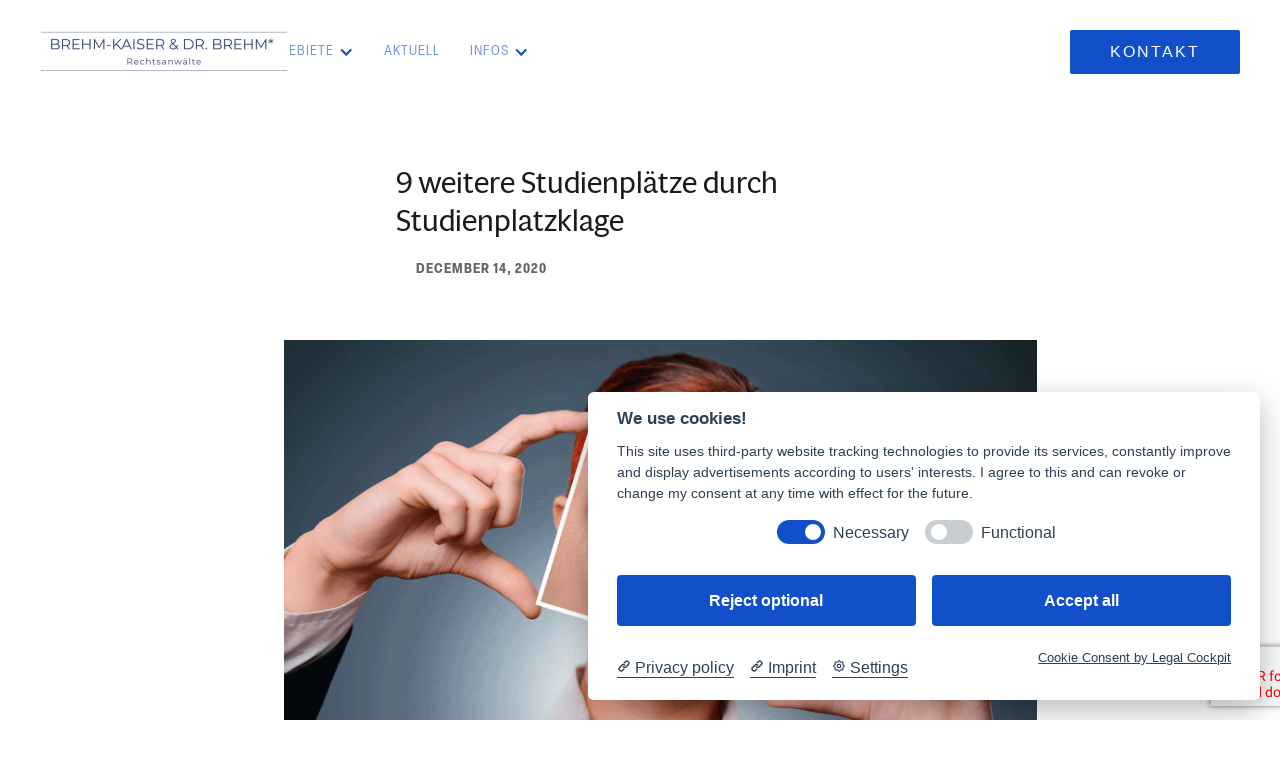

--- FILE ---
content_type: text/html
request_url: https://www.studienplatzklage-brehm.de/post/9-weitere-studienplatze-durch-studienplatzklage
body_size: 3850
content:
<!DOCTYPE html><!-- Last Published: Sun Sep 07 2025 12:38:12 GMT+0000 (Coordinated Universal Time) --><html data-wf-domain="www.studienplatzklage-brehm.de" data-wf-page="5db573455613b1bff20077e6" data-wf-site="5db573455613b1a19a0077cf" lang="de" data-wf-collection="5db573455613b10b230077cb" data-wf-item-slug="9-weitere-studienplatze-durch-studienplatzklage"><head><meta charset="utf-8"/><title>studienplatzklage-brehm</title><meta content="width=device-width, initial-scale=1" name="viewport"/><meta content="bLaFOlsEJS64dV7tRsCMgusaBSqNyFLgh_EgYZBnF3o" name="google-site-verification"/><link href="https://cdn.prod.website-files.com/5db573455613b1a19a0077cf/css/studienplatzklage-brehm.webflow.shared.4d198ef8a.css" rel="stylesheet" type="text/css"/><link href="https://fonts.googleapis.com" rel="preconnect"/><link href="https://fonts.gstatic.com" rel="preconnect" crossorigin="anonymous"/><script src="https://ajax.googleapis.com/ajax/libs/webfont/1.6.26/webfont.js" type="text/javascript"></script><script type="text/javascript">WebFont.load({  google: {    families: ["Inconsolata:400,700"]  }});</script><script src="https://use.typekit.net/guk8jxx.js" type="text/javascript"></script><script type="text/javascript">try{Typekit.load();}catch(e){}</script><script type="text/javascript">!function(o,c){var n=c.documentElement,t=" w-mod-";n.className+=t+"js",("ontouchstart"in o||o.DocumentTouch&&c instanceof DocumentTouch)&&(n.className+=t+"touch")}(window,document);</script><link href="https://cdn.prod.website-files.com/5db573455613b1a19a0077cf/5db5740383d31e96f657886a_paragraph.png" rel="shortcut icon" type="image/x-icon"/><link href="https://cdn.prod.website-files.com/5db573455613b1a19a0077cf/5db5741683d31e4e8e578881_paragraph%20(1).png" rel="apple-touch-icon"/><script async="" src="https://www.googletagmanager.com/gtag/js?id=G-J0TPGE479R"></script><script type="text/javascript">window.dataLayer = window.dataLayer || [];function gtag(){dataLayer.push(arguments);}gtag('js', new Date());gtag('config', 'G-J0TPGE479R', {'anonymize_ip': true});</script><script src="https://www.google.com/recaptcha/api.js" type="text/javascript"></script><meta name="google-site-verification" content="bLaFOlsEJS64dV7tRsCMgusaBSqNyFLgh_EgYZBnF3o"/>
<link rel="stylesheet" href="https://use.typekit.net/guk8jxx.css">
<head>
  <script src="https://www.google.com/recaptcha/enterprise.js?render=6LcKyz8rAAAAAEp7Tr9fMoOnXMsXIVM06B1A-7QL"></script>
  <!-- Your code -->
</head>
<script>
  function onClick(e) {
    e.preventDefault();
    grecaptcha.enterprise.ready(async () => {
      const token = await grecaptcha.enterprise.execute('6LcKyz8rAAAAAEp7Tr9fMoOnXMsXIVM06B1A-7QL', {action: 'LOGIN'});
    });
  }
</script></head><body><div data-collapse="medium" data-animation="default" data-duration="400" data-easing="ease" data-easing2="ease" role="banner" class="navigation w-nav"><div class="navigation-wrap"><a href="/" class="logo-link w-nav-brand"><img src="https://cdn.prod.website-files.com/5db573455613b1a19a0077cf/5e54e80a1b2d0b7206bfe6cf_Logo%20BZ%20Neu%202020_blau_web.jpg" width="250" alt="Logo " sizes="(max-width: 479px) 96vw, 250px" srcset="https://cdn.prod.website-files.com/5db573455613b1a19a0077cf/5e54e80a1b2d0b7206bfe6cf_Logo%20BZ%20Neu%202020_blau_web-p-500.jpeg 500w, https://cdn.prod.website-files.com/5db573455613b1a19a0077cf/5e54e80a1b2d0b7206bfe6cf_Logo%20BZ%20Neu%202020_blau_web-p-800.jpeg 800w, https://cdn.prod.website-files.com/5db573455613b1a19a0077cf/5e54e80a1b2d0b7206bfe6cf_Logo%20BZ%20Neu%202020_blau_web-p-1080.jpeg 1080w, https://cdn.prod.website-files.com/5db573455613b1a19a0077cf/5e54e80a1b2d0b7206bfe6cf_Logo%20BZ%20Neu%202020_blau_web-p-1600.jpeg 1600w, https://cdn.prod.website-files.com/5db573455613b1a19a0077cf/5e54e80a1b2d0b7206bfe6cf_Logo%20BZ%20Neu%202020_blau_web-p-2000.jpeg 2000w, https://cdn.prod.website-files.com/5db573455613b1a19a0077cf/5e54e80a1b2d0b7206bfe6cf_Logo%20BZ%20Neu%202020_blau_web.jpg 2165w" class="image-6"/></a><div class="menu"><nav role="navigation" class="navigation-items w-nav-menu"><a href="/" class="navigation-item w-nav-link">Home</a><div data-hover="true" data-delay="0" class="w-dropdown"><div class="dropdown-toggle w-dropdown-toggle"><div class="icon w-icon-dropdown-toggle"></div><div class="navigation-item">Kanzlei</div></div><nav class="dropdown-list w-dropdown-list"><a href="/about" class="dropdown-link hover w-dropdown-link">Kanzlei</a><a href="/team" class="dropdown-link hover w-dropdown-link">Team</a></nav></div><div data-hover="true" data-delay="0" class="w-dropdown"><div class="dropdown-toggle w-dropdown-toggle"><div class="icon w-icon-dropdown-toggle"></div><div class="navigation-item">REchtsgebiete</div></div><nav class="dropdown-list w-dropdown-list"><a href="/studienplatzklage" class="dropdown-link w-dropdown-link">Studienplatzklage</a><a href="/hochschulrecht" class="dropdown-link w-dropdown-link">Hochschulrecht</a><a href="/prufungsrecht" class="dropdown-link w-dropdown-link">Prüfungsrecht</a><a href="/rsv-recht" class="dropdown-link w-dropdown-link">RSV-Recht</a></nav></div><a href="/aktuell" class="navigation-item w-nav-link">Aktuell</a><div data-hover="true" data-delay="0" class="w-dropdown"><div class="dropdown-toggle w-dropdown-toggle"><div class="icon w-icon-dropdown-toggle"></div><div class="navigation-item">INFOS</div></div><nav class="dropdown-list w-dropdown-list"><a href="/infos" class="dropdown-link hover w-dropdown-link">Infos</a><a href="/blog" class="dropdown-link hover w-dropdown-link">BLOG</a><a href="/vergutung" class="dropdown-link hover w-dropdown-link">Vergütung</a><a href="/quereinstieg" class="dropdown-link hover w-dropdown-link">Quereinstieg</a></nav></div></nav><div class="menu-button w-nav-button"><img src="https://cdn.prod.website-files.com/5db573455613b1a19a0077cf/5db573455613b15e4800780c_menu-icon.png" width="30" alt="" class="menu-icon"/></div></div><a href="mailto:kanzlei@ra-brehm.de?subject=Anfrage%20Studienplatzklage" class="button cc-contact-us w-inline-block"><div class="text-block-11">KONTAKT</div></a></div></div><div class="section"><div class="container cc-blog-detail"><div class="blog-detail-header-wrap"><h1 class="heading-3">9 weitere Studienplätze durch Studienplatzklage </h1><div class="label cc-blog-date">December 14, 2020</div></div><div style="background-image:url(&quot;https://cdn.prod.website-files.com/5db573455613b16f490077ca/5fd74638e589fac51b11f5a0_14.12.2020_2_Blog.png&quot;)" class="detail-header-image"></div><div class="rich-text w-richtext"><p>7 weitere Studienplätze durch Studienplatzklage im Studiengang Zahnmedizin – 1. Fachsemester - im Wintersemester 2020/2021</p><p>2 weitere Studienplätze durch Studienplatzklage im Studiengang Zahnmedizin – 1. Fachsemester - im Wintersemester 2020/2021</p></div></div></div><div class="section cc-cta"><div class="container"><div class="cta-wrap"><div class="div-block-2"><div class="cta-text"><div class="paragraph-bigger cc-bigger-light">Gerne können Sie ein persönliches Gespräch mit uns vereinbaren, uns anrufen oder mit uns per eMail oder via Skype in Kontakt treten.<br/></div></div><a href="/contact" class="button w-inline-block"><div>ANFRAGE SENDEN</div></a></div></div></div></div><div class="section footer"><div class="container"><div class="columns-3 w-row"><div class="w-col w-col-3"><h6 class="header_footer">Kontakt</h6><div class="text-block-2"><strong>Kanzlei Brehm-Kaiser &amp; Dr. Brehm*</strong><br/>Rechtsanwälte &amp; Notarin<br/>(Amtssitz in Eschborn)<br/><br/>SteinmetzstraSSE 9<br/>65931 Frankfurt am Main<br/>‍<br/><a href="https://goo.gl/maps/nLNR5Qz2qHaonaZn9" target="_blank">GOOGLE MAPS</a><br/><a href="tel:+49693700000">Telefon 069 370 000 0</a>TELEFax 069 370 000 79<br/>‍<br/><a href="mailto:kanzlei@ra-brehm.de">kanzLei@ra-brehm.de<br/>www.studienplatzklage-brehm.de<br/></a></div><p class="paragraph _12">* Sozius bis Januar 2020</p></div><div class="column-12 w-col w-col-2"><h6 class="header_footer">Links</h6><a href="/" class="text-block-2 link">HOME</a><a href="/about" class="text-block-2">KANZLEI</a><a href="/team" class="text-block-2">TEAM</a><a href="/archiv" class="text-block-2">AKTUELL</a><a href="#" class="text-block-2">INFOS</a><a href="/blog" class="text-block-2">BLOG</a><a href="/studienplatzklage" class="text-block-2">Studienplatzklage</a><a href="/prufungsrecht" class="text-block-2">Prüfungsrecht</a><a href="/hochschulrecht" class="text-block-2">Hochschulrecht</a><a href="/hochschulrecht" class="text-block-2">RSV-Recht</a><a href="/contact" class="text-block-2">KONTAKT</a><a href="/datenschutz" class="text-block-2">DATENSCHUTZ</a><a href="/impressum" class="text-block-2">IMPRESSUM</a></div><div class="w-col w-col-4"><h6 class="header_footer">Externe Links</h6><a href="https://www.notarin-eschborn.de" target="_blank" class="text-block-2">NOTARIN</a><a href="https://www.brehm-kollegen.de" target="_blank" class="text-block-2">Dr. Brehm § Klingenberger § Brehm-Kaiser</a><a href="https://www.mandanten-brehm.de" target="_blank" class="text-block-2">MANDANTEN</a><h6 class="header_footer">Telefonzeiten</h6><div class="w-row"><div class="w-col w-col-4"><div class="text-block-2">Montag</div></div><div class="w-col w-col-8"><div class="text-block-2">9:00 bis 12:30 Uhr<br/>14:00 bis 17:30 Uhr</div></div></div><div class="w-row"><div class="w-col w-col-4"><div class="text-block-2">Dienstag</div></div><div class="w-col w-col-8"><div class="text-block-2">9:00  bis 12:30 Uhr<br/>14:00 bis 17:30 Uhr</div></div></div><div class="w-row"><div class="w-col w-col-4"><div class="text-block-2">Mittwoch</div></div><div class="w-col w-col-8"><div class="text-block-2">9:00  bis 12:30 Uhr<br/></div></div></div><div class="w-row"><div class="w-col w-col-4"><div class="text-block-2">Donnerstag</div></div><div class="w-col w-col-8"><div class="text-block-2">9:00 bis 12:30 Uhr<br/>14:00 bis 17:30 Uhr</div></div></div><div class="w-row"><div class="w-col w-col-4"><div class="text-block-2">Freitag</div></div><div class="w-col w-col-8"><div class="text-block-2">9:00  bis 12:30 Uhr<br/></div></div></div><p class="text-block-2 _1">Darüber hinaus bieten wir Ihnen gerne auch Besprechungstermine nach Vereinbarung an.</p></div><div class="w-col w-col-3"><h6 class="header_footer">Social Media</h6><div class="w-row"><div class="w-col w-col-2"><img src="https://cdn.prod.website-files.com/5db573455613b1a19a0077cf/5db573455613b11880007825_044-instagram.png" width="25" sizes="(max-width: 479px) 55vw, (max-width: 767px) 25px, (max-width: 991px) 3vw, 25px" srcset="https://cdn.prod.website-files.com/5db573455613b1a19a0077cf/5db573455613b11880007825_044-instagram-p-500.png 500w, https://cdn.prod.website-files.com/5db573455613b1a19a0077cf/5db573455613b11880007825_044-instagram.png 512w" alt="" class="image-4"/></div><div class="w-col w-col-10"><a href="https://www.instagram.com/kanzlei_brehm/" target="_blank" class="text-block-2">INSTAGRAM</a></div></div><div class="w-row"><div class="w-col w-col-2"><img src="https://cdn.prod.website-files.com/5db573455613b1a19a0077cf/5db573455613b14c58007819_061-facebook-1.png" width="25" alt="" class="image-4"/></div><div class="w-col w-col-10"><a href="https://www.facebook.com/RechtsanwaltskanzleiBrehmKaiserundDrBrehm" target="_blank" class="text-block-2">FACEBOOK</a></div></div><div class="div-block-3"><img src="https://cdn.prod.website-files.com/5db573455613b1a19a0077cf/5f4665e6b5087d2d3f6a4626_Alexandra_Brehm-Kaiser%20(4).png" loading="lazy" width="125" sizes="(max-width: 479px) 55vw, 125px" alt="" srcset="https://cdn.prod.website-files.com/5db573455613b1a19a0077cf/5f4665e6b5087d2d3f6a4626_Alexandra_Brehm-Kaiser%20(4)-p-500.png 500w, https://cdn.prod.website-files.com/5db573455613b1a19a0077cf/5f4665e6b5087d2d3f6a4626_Alexandra_Brehm-Kaiser%20(4)-p-800.png 800w, https://cdn.prod.website-files.com/5db573455613b1a19a0077cf/5f4665e6b5087d2d3f6a4626_Alexandra_Brehm-Kaiser%20(4)-p-1080.png 1080w, https://cdn.prod.website-files.com/5db573455613b1a19a0077cf/5f4665e6b5087d2d3f6a4626_Alexandra_Brehm-Kaiser%20(4)-p-1600.png 1600w, https://cdn.prod.website-files.com/5db573455613b1a19a0077cf/5f4665e6b5087d2d3f6a4626_Alexandra_Brehm-Kaiser%20(4)-p-2000.png 2000w, https://cdn.prod.website-files.com/5db573455613b1a19a0077cf/5f4665e6b5087d2d3f6a4626_Alexandra_Brehm-Kaiser%20(4)-p-2600.png 2600w, https://cdn.prod.website-files.com/5db573455613b1a19a0077cf/5f4665e6b5087d2d3f6a4626_Alexandra_Brehm-Kaiser%20(4).png 3000w"/></div></div></div><div class="footer-wrap"><a href="https://webflow.com/" target="_blank" class="webflow-link w-inline-block"><div class="paragraph-tiny">Copyright ©by Esther Brehm, Germany 2024</div></a></div></div></div><script src="https://d3e54v103j8qbb.cloudfront.net/js/jquery-3.5.1.min.dc5e7f18c8.js?site=5db573455613b1a19a0077cf" type="text/javascript" integrity="sha256-9/aliU8dGd2tb6OSsuzixeV4y/faTqgFtohetphbbj0=" crossorigin="anonymous"></script><script src="https://cdn.prod.website-files.com/5db573455613b1a19a0077cf/js/webflow.schunk.9f161f93694bb45a.js" type="text/javascript"></script><script src="https://cdn.prod.website-files.com/5db573455613b1a19a0077cf/js/webflow.c9f80112.b5126f0ca8b622fd.js" type="text/javascript"></script><body>
    ...
    <script 
            src="https://app.cockpit.legal/static/cookieconsent-v2.js?tools="
            data-cc-tools=""
            data-cc-privacy="https://www.studienplatzklage-brehm.de/datenschutz"
            data-cc-imprint="https://www.studienplatzklage-brehm.de/impressum"
            data-cc-color="#114fcb"
            data-cc-theme="browser"
            data-cc-language="browser"
            data-cc-non-eu-consent="false"
            data-cc-enable-logs="true">
    </script>
</body></body></html>

--- FILE ---
content_type: text/css
request_url: https://cdn.prod.website-files.com/5db573455613b1a19a0077cf/css/studienplatzklage-brehm.webflow.shared.4d198ef8a.css
body_size: 14586
content:
html {
  -webkit-text-size-adjust: 100%;
  -ms-text-size-adjust: 100%;
  font-family: sans-serif;
}

body {
  margin: 0;
}

article, aside, details, figcaption, figure, footer, header, hgroup, main, menu, nav, section, summary {
  display: block;
}

audio, canvas, progress, video {
  vertical-align: baseline;
  display: inline-block;
}

audio:not([controls]) {
  height: 0;
  display: none;
}

[hidden], template {
  display: none;
}

a {
  background-color: #0000;
}

a:active, a:hover {
  outline: 0;
}

abbr[title] {
  border-bottom: 1px dotted;
}

b, strong {
  font-weight: bold;
}

dfn {
  font-style: italic;
}

h1 {
  margin: .67em 0;
  font-size: 2em;
}

mark {
  color: #000;
  background: #ff0;
}

small {
  font-size: 80%;
}

sub, sup {
  vertical-align: baseline;
  font-size: 75%;
  line-height: 0;
  position: relative;
}

sup {
  top: -.5em;
}

sub {
  bottom: -.25em;
}

img {
  border: 0;
}

svg:not(:root) {
  overflow: hidden;
}

hr {
  box-sizing: content-box;
  height: 0;
}

pre {
  overflow: auto;
}

code, kbd, pre, samp {
  font-family: monospace;
  font-size: 1em;
}

button, input, optgroup, select, textarea {
  color: inherit;
  font: inherit;
  margin: 0;
}

button {
  overflow: visible;
}

button, select {
  text-transform: none;
}

button, html input[type="button"], input[type="reset"] {
  -webkit-appearance: button;
  cursor: pointer;
}

button[disabled], html input[disabled] {
  cursor: default;
}

button::-moz-focus-inner, input::-moz-focus-inner {
  border: 0;
  padding: 0;
}

input {
  line-height: normal;
}

input[type="checkbox"], input[type="radio"] {
  box-sizing: border-box;
  padding: 0;
}

input[type="number"]::-webkit-inner-spin-button, input[type="number"]::-webkit-outer-spin-button {
  height: auto;
}

input[type="search"] {
  -webkit-appearance: none;
}

input[type="search"]::-webkit-search-cancel-button, input[type="search"]::-webkit-search-decoration {
  -webkit-appearance: none;
}

legend {
  border: 0;
  padding: 0;
}

textarea {
  overflow: auto;
}

optgroup {
  font-weight: bold;
}

table {
  border-collapse: collapse;
  border-spacing: 0;
}

td, th {
  padding: 0;
}

@font-face {
  font-family: webflow-icons;
  src: url("[data-uri]") format("truetype");
  font-weight: normal;
  font-style: normal;
}

[class^="w-icon-"], [class*=" w-icon-"] {
  speak: none;
  font-variant: normal;
  text-transform: none;
  -webkit-font-smoothing: antialiased;
  -moz-osx-font-smoothing: grayscale;
  font-style: normal;
  font-weight: normal;
  line-height: 1;
  font-family: webflow-icons !important;
}

.w-icon-slider-right:before {
  content: "";
}

.w-icon-slider-left:before {
  content: "";
}

.w-icon-nav-menu:before {
  content: "";
}

.w-icon-arrow-down:before, .w-icon-dropdown-toggle:before {
  content: "";
}

.w-icon-file-upload-remove:before {
  content: "";
}

.w-icon-file-upload-icon:before {
  content: "";
}

* {
  box-sizing: border-box;
}

html {
  height: 100%;
}

body {
  color: #333;
  background-color: #fff;
  min-height: 100%;
  margin: 0;
  font-family: Arial, sans-serif;
  font-size: 14px;
  line-height: 20px;
}

img {
  vertical-align: middle;
  max-width: 100%;
  display: inline-block;
}

html.w-mod-touch * {
  background-attachment: scroll !important;
}

.w-block {
  display: block;
}

.w-inline-block {
  max-width: 100%;
  display: inline-block;
}

.w-clearfix:before, .w-clearfix:after {
  content: " ";
  grid-area: 1 / 1 / 2 / 2;
  display: table;
}

.w-clearfix:after {
  clear: both;
}

.w-hidden {
  display: none;
}

.w-button {
  color: #fff;
  line-height: inherit;
  cursor: pointer;
  background-color: #3898ec;
  border: 0;
  border-radius: 0;
  padding: 9px 15px;
  text-decoration: none;
  display: inline-block;
}

input.w-button {
  -webkit-appearance: button;
}

html[data-w-dynpage] [data-w-cloak] {
  color: #0000 !important;
}

.w-code-block {
  margin: unset;
}

pre.w-code-block code {
  all: inherit;
}

.w-optimization {
  display: contents;
}

.w-webflow-badge, .w-webflow-badge > img {
  box-sizing: unset;
  width: unset;
  height: unset;
  max-height: unset;
  max-width: unset;
  min-height: unset;
  min-width: unset;
  margin: unset;
  padding: unset;
  float: unset;
  clear: unset;
  border: unset;
  border-radius: unset;
  background: unset;
  background-image: unset;
  background-position: unset;
  background-size: unset;
  background-repeat: unset;
  background-origin: unset;
  background-clip: unset;
  background-attachment: unset;
  background-color: unset;
  box-shadow: unset;
  transform: unset;
  direction: unset;
  font-family: unset;
  font-weight: unset;
  color: unset;
  font-size: unset;
  line-height: unset;
  font-style: unset;
  font-variant: unset;
  text-align: unset;
  letter-spacing: unset;
  -webkit-text-decoration: unset;
  text-decoration: unset;
  text-indent: unset;
  text-transform: unset;
  list-style-type: unset;
  text-shadow: unset;
  vertical-align: unset;
  cursor: unset;
  white-space: unset;
  word-break: unset;
  word-spacing: unset;
  word-wrap: unset;
  transition: unset;
}

.w-webflow-badge {
  white-space: nowrap;
  cursor: pointer;
  box-shadow: 0 0 0 1px #0000001a, 0 1px 3px #0000001a;
  visibility: visible !important;
  opacity: 1 !important;
  z-index: 2147483647 !important;
  color: #aaadb0 !important;
  overflow: unset !important;
  background-color: #fff !important;
  border-radius: 3px !important;
  width: auto !important;
  height: auto !important;
  margin: 0 !important;
  padding: 6px !important;
  font-size: 12px !important;
  line-height: 14px !important;
  text-decoration: none !important;
  display: inline-block !important;
  position: fixed !important;
  inset: auto 12px 12px auto !important;
  transform: none !important;
}

.w-webflow-badge > img {
  position: unset;
  visibility: unset !important;
  opacity: 1 !important;
  vertical-align: middle !important;
  display: inline-block !important;
}

h1, h2, h3, h4, h5, h6 {
  margin-bottom: 10px;
  font-weight: bold;
}

h1 {
  margin-top: 20px;
  font-size: 38px;
  line-height: 44px;
}

h2 {
  margin-top: 20px;
  font-size: 32px;
  line-height: 36px;
}

h3 {
  margin-top: 20px;
  font-size: 24px;
  line-height: 30px;
}

h4 {
  margin-top: 10px;
  font-size: 18px;
  line-height: 24px;
}

h5 {
  margin-top: 10px;
  font-size: 14px;
  line-height: 20px;
}

h6 {
  margin-top: 10px;
  font-size: 12px;
  line-height: 18px;
}

p {
  margin-top: 0;
  margin-bottom: 10px;
}

blockquote {
  border-left: 5px solid #e2e2e2;
  margin: 0 0 10px;
  padding: 10px 20px;
  font-size: 18px;
  line-height: 22px;
}

figure {
  margin: 0 0 10px;
}

figcaption {
  text-align: center;
  margin-top: 5px;
}

ul, ol {
  margin-top: 0;
  margin-bottom: 10px;
  padding-left: 40px;
}

.w-list-unstyled {
  padding-left: 0;
  list-style: none;
}

.w-embed:before, .w-embed:after {
  content: " ";
  grid-area: 1 / 1 / 2 / 2;
  display: table;
}

.w-embed:after {
  clear: both;
}

.w-video {
  width: 100%;
  padding: 0;
  position: relative;
}

.w-video iframe, .w-video object, .w-video embed {
  border: none;
  width: 100%;
  height: 100%;
  position: absolute;
  top: 0;
  left: 0;
}

fieldset {
  border: 0;
  margin: 0;
  padding: 0;
}

button, [type="button"], [type="reset"] {
  cursor: pointer;
  -webkit-appearance: button;
  border: 0;
}

.w-form {
  margin: 0 0 15px;
}

.w-form-done {
  text-align: center;
  background-color: #ddd;
  padding: 20px;
  display: none;
}

.w-form-fail {
  background-color: #ffdede;
  margin-top: 10px;
  padding: 10px;
  display: none;
}

label {
  margin-bottom: 5px;
  font-weight: bold;
  display: block;
}

.w-input, .w-select {
  color: #333;
  vertical-align: middle;
  background-color: #fff;
  border: 1px solid #ccc;
  width: 100%;
  height: 38px;
  margin-bottom: 10px;
  padding: 8px 12px;
  font-size: 14px;
  line-height: 1.42857;
  display: block;
}

.w-input::placeholder, .w-select::placeholder {
  color: #999;
}

.w-input:focus, .w-select:focus {
  border-color: #3898ec;
  outline: 0;
}

.w-input[disabled], .w-select[disabled], .w-input[readonly], .w-select[readonly], fieldset[disabled] .w-input, fieldset[disabled] .w-select {
  cursor: not-allowed;
}

.w-input[disabled]:not(.w-input-disabled), .w-select[disabled]:not(.w-input-disabled), .w-input[readonly], .w-select[readonly], fieldset[disabled]:not(.w-input-disabled) .w-input, fieldset[disabled]:not(.w-input-disabled) .w-select {
  background-color: #eee;
}

textarea.w-input, textarea.w-select {
  height: auto;
}

.w-select {
  background-color: #f3f3f3;
}

.w-select[multiple] {
  height: auto;
}

.w-form-label {
  cursor: pointer;
  margin-bottom: 0;
  font-weight: normal;
  display: inline-block;
}

.w-radio {
  margin-bottom: 5px;
  padding-left: 20px;
  display: block;
}

.w-radio:before, .w-radio:after {
  content: " ";
  grid-area: 1 / 1 / 2 / 2;
  display: table;
}

.w-radio:after {
  clear: both;
}

.w-radio-input {
  float: left;
  margin: 3px 0 0 -20px;
  line-height: normal;
}

.w-file-upload {
  margin-bottom: 10px;
  display: block;
}

.w-file-upload-input {
  opacity: 0;
  z-index: -100;
  width: .1px;
  height: .1px;
  position: absolute;
  overflow: hidden;
}

.w-file-upload-default, .w-file-upload-uploading, .w-file-upload-success {
  color: #333;
  display: inline-block;
}

.w-file-upload-error {
  margin-top: 10px;
  display: block;
}

.w-file-upload-default.w-hidden, .w-file-upload-uploading.w-hidden, .w-file-upload-error.w-hidden, .w-file-upload-success.w-hidden {
  display: none;
}

.w-file-upload-uploading-btn {
  cursor: pointer;
  background-color: #fafafa;
  border: 1px solid #ccc;
  margin: 0;
  padding: 8px 12px;
  font-size: 14px;
  font-weight: normal;
  display: flex;
}

.w-file-upload-file {
  background-color: #fafafa;
  border: 1px solid #ccc;
  flex-grow: 1;
  justify-content: space-between;
  margin: 0;
  padding: 8px 9px 8px 11px;
  display: flex;
}

.w-file-upload-file-name {
  font-size: 14px;
  font-weight: normal;
  display: block;
}

.w-file-remove-link {
  cursor: pointer;
  width: auto;
  height: auto;
  margin-top: 3px;
  margin-left: 10px;
  padding: 3px;
  display: block;
}

.w-icon-file-upload-remove {
  margin: auto;
  font-size: 10px;
}

.w-file-upload-error-msg {
  color: #ea384c;
  padding: 2px 0;
  display: inline-block;
}

.w-file-upload-info {
  padding: 0 12px;
  line-height: 38px;
  display: inline-block;
}

.w-file-upload-label {
  cursor: pointer;
  background-color: #fafafa;
  border: 1px solid #ccc;
  margin: 0;
  padding: 8px 12px;
  font-size: 14px;
  font-weight: normal;
  display: inline-block;
}

.w-icon-file-upload-icon, .w-icon-file-upload-uploading {
  width: 20px;
  margin-right: 8px;
  display: inline-block;
}

.w-icon-file-upload-uploading {
  height: 20px;
}

.w-container {
  max-width: 940px;
  margin-left: auto;
  margin-right: auto;
}

.w-container:before, .w-container:after {
  content: " ";
  grid-area: 1 / 1 / 2 / 2;
  display: table;
}

.w-container:after {
  clear: both;
}

.w-container .w-row {
  margin-left: -10px;
  margin-right: -10px;
}

.w-row:before, .w-row:after {
  content: " ";
  grid-area: 1 / 1 / 2 / 2;
  display: table;
}

.w-row:after {
  clear: both;
}

.w-row .w-row {
  margin-left: 0;
  margin-right: 0;
}

.w-col {
  float: left;
  width: 100%;
  min-height: 1px;
  padding-left: 10px;
  padding-right: 10px;
  position: relative;
}

.w-col .w-col {
  padding-left: 0;
  padding-right: 0;
}

.w-col-1 {
  width: 8.33333%;
}

.w-col-2 {
  width: 16.6667%;
}

.w-col-3 {
  width: 25%;
}

.w-col-4 {
  width: 33.3333%;
}

.w-col-5 {
  width: 41.6667%;
}

.w-col-6 {
  width: 50%;
}

.w-col-7 {
  width: 58.3333%;
}

.w-col-8 {
  width: 66.6667%;
}

.w-col-9 {
  width: 75%;
}

.w-col-10 {
  width: 83.3333%;
}

.w-col-11 {
  width: 91.6667%;
}

.w-col-12 {
  width: 100%;
}

.w-hidden-main {
  display: none !important;
}

@media screen and (max-width: 991px) {
  .w-container {
    max-width: 728px;
  }

  .w-hidden-main {
    display: inherit !important;
  }

  .w-hidden-medium {
    display: none !important;
  }

  .w-col-medium-1 {
    width: 8.33333%;
  }

  .w-col-medium-2 {
    width: 16.6667%;
  }

  .w-col-medium-3 {
    width: 25%;
  }

  .w-col-medium-4 {
    width: 33.3333%;
  }

  .w-col-medium-5 {
    width: 41.6667%;
  }

  .w-col-medium-6 {
    width: 50%;
  }

  .w-col-medium-7 {
    width: 58.3333%;
  }

  .w-col-medium-8 {
    width: 66.6667%;
  }

  .w-col-medium-9 {
    width: 75%;
  }

  .w-col-medium-10 {
    width: 83.3333%;
  }

  .w-col-medium-11 {
    width: 91.6667%;
  }

  .w-col-medium-12 {
    width: 100%;
  }

  .w-col-stack {
    width: 100%;
    left: auto;
    right: auto;
  }
}

@media screen and (max-width: 767px) {
  .w-hidden-main, .w-hidden-medium {
    display: inherit !important;
  }

  .w-hidden-small {
    display: none !important;
  }

  .w-row, .w-container .w-row {
    margin-left: 0;
    margin-right: 0;
  }

  .w-col {
    width: 100%;
    left: auto;
    right: auto;
  }

  .w-col-small-1 {
    width: 8.33333%;
  }

  .w-col-small-2 {
    width: 16.6667%;
  }

  .w-col-small-3 {
    width: 25%;
  }

  .w-col-small-4 {
    width: 33.3333%;
  }

  .w-col-small-5 {
    width: 41.6667%;
  }

  .w-col-small-6 {
    width: 50%;
  }

  .w-col-small-7 {
    width: 58.3333%;
  }

  .w-col-small-8 {
    width: 66.6667%;
  }

  .w-col-small-9 {
    width: 75%;
  }

  .w-col-small-10 {
    width: 83.3333%;
  }

  .w-col-small-11 {
    width: 91.6667%;
  }

  .w-col-small-12 {
    width: 100%;
  }
}

@media screen and (max-width: 479px) {
  .w-container {
    max-width: none;
  }

  .w-hidden-main, .w-hidden-medium, .w-hidden-small {
    display: inherit !important;
  }

  .w-hidden-tiny {
    display: none !important;
  }

  .w-col {
    width: 100%;
  }

  .w-col-tiny-1 {
    width: 8.33333%;
  }

  .w-col-tiny-2 {
    width: 16.6667%;
  }

  .w-col-tiny-3 {
    width: 25%;
  }

  .w-col-tiny-4 {
    width: 33.3333%;
  }

  .w-col-tiny-5 {
    width: 41.6667%;
  }

  .w-col-tiny-6 {
    width: 50%;
  }

  .w-col-tiny-7 {
    width: 58.3333%;
  }

  .w-col-tiny-8 {
    width: 66.6667%;
  }

  .w-col-tiny-9 {
    width: 75%;
  }

  .w-col-tiny-10 {
    width: 83.3333%;
  }

  .w-col-tiny-11 {
    width: 91.6667%;
  }

  .w-col-tiny-12 {
    width: 100%;
  }
}

.w-widget {
  position: relative;
}

.w-widget-map {
  width: 100%;
  height: 400px;
}

.w-widget-map label {
  width: auto;
  display: inline;
}

.w-widget-map img {
  max-width: inherit;
}

.w-widget-map .gm-style-iw {
  text-align: center;
}

.w-widget-map .gm-style-iw > button {
  display: none !important;
}

.w-widget-twitter {
  overflow: hidden;
}

.w-widget-twitter-count-shim {
  vertical-align: top;
  text-align: center;
  background: #fff;
  border: 1px solid #758696;
  border-radius: 3px;
  width: 28px;
  height: 20px;
  display: inline-block;
  position: relative;
}

.w-widget-twitter-count-shim * {
  pointer-events: none;
  -webkit-user-select: none;
  user-select: none;
}

.w-widget-twitter-count-shim .w-widget-twitter-count-inner {
  text-align: center;
  color: #999;
  font-family: serif;
  font-size: 15px;
  line-height: 12px;
  position: relative;
}

.w-widget-twitter-count-shim .w-widget-twitter-count-clear {
  display: block;
  position: relative;
}

.w-widget-twitter-count-shim.w--large {
  width: 36px;
  height: 28px;
}

.w-widget-twitter-count-shim.w--large .w-widget-twitter-count-inner {
  font-size: 18px;
  line-height: 18px;
}

.w-widget-twitter-count-shim:not(.w--vertical) {
  margin-left: 5px;
  margin-right: 8px;
}

.w-widget-twitter-count-shim:not(.w--vertical).w--large {
  margin-left: 6px;
}

.w-widget-twitter-count-shim:not(.w--vertical):before, .w-widget-twitter-count-shim:not(.w--vertical):after {
  content: " ";
  pointer-events: none;
  border: solid #0000;
  width: 0;
  height: 0;
  position: absolute;
  top: 50%;
  left: 0;
}

.w-widget-twitter-count-shim:not(.w--vertical):before {
  border-width: 4px;
  border-color: #75869600 #5d6c7b #75869600 #75869600;
  margin-top: -4px;
  margin-left: -9px;
}

.w-widget-twitter-count-shim:not(.w--vertical).w--large:before {
  border-width: 5px;
  margin-top: -5px;
  margin-left: -10px;
}

.w-widget-twitter-count-shim:not(.w--vertical):after {
  border-width: 4px;
  border-color: #fff0 #fff #fff0 #fff0;
  margin-top: -4px;
  margin-left: -8px;
}

.w-widget-twitter-count-shim:not(.w--vertical).w--large:after {
  border-width: 5px;
  margin-top: -5px;
  margin-left: -9px;
}

.w-widget-twitter-count-shim.w--vertical {
  width: 61px;
  height: 33px;
  margin-bottom: 8px;
}

.w-widget-twitter-count-shim.w--vertical:before, .w-widget-twitter-count-shim.w--vertical:after {
  content: " ";
  pointer-events: none;
  border: solid #0000;
  width: 0;
  height: 0;
  position: absolute;
  top: 100%;
  left: 50%;
}

.w-widget-twitter-count-shim.w--vertical:before {
  border-width: 5px;
  border-color: #5d6c7b #75869600 #75869600;
  margin-left: -5px;
}

.w-widget-twitter-count-shim.w--vertical:after {
  border-width: 4px;
  border-color: #fff #fff0 #fff0;
  margin-left: -4px;
}

.w-widget-twitter-count-shim.w--vertical .w-widget-twitter-count-inner {
  font-size: 18px;
  line-height: 22px;
}

.w-widget-twitter-count-shim.w--vertical.w--large {
  width: 76px;
}

.w-background-video {
  color: #fff;
  height: 500px;
  position: relative;
  overflow: hidden;
}

.w-background-video > video {
  object-fit: cover;
  z-index: -100;
  background-position: 50%;
  background-size: cover;
  width: 100%;
  height: 100%;
  margin: auto;
  position: absolute;
  inset: -100%;
}

.w-background-video > video::-webkit-media-controls-start-playback-button {
  -webkit-appearance: none;
  display: none !important;
}

.w-background-video--control {
  background-color: #0000;
  padding: 0;
  position: absolute;
  bottom: 1em;
  right: 1em;
}

.w-background-video--control > [hidden] {
  display: none !important;
}

.w-slider {
  text-align: center;
  clear: both;
  -webkit-tap-highlight-color: #0000;
  tap-highlight-color: #0000;
  background: #ddd;
  height: 300px;
  position: relative;
}

.w-slider-mask {
  z-index: 1;
  white-space: nowrap;
  height: 100%;
  display: block;
  position: relative;
  left: 0;
  right: 0;
  overflow: hidden;
}

.w-slide {
  vertical-align: top;
  white-space: normal;
  text-align: left;
  width: 100%;
  height: 100%;
  display: inline-block;
  position: relative;
}

.w-slider-nav {
  z-index: 2;
  text-align: center;
  -webkit-tap-highlight-color: #0000;
  tap-highlight-color: #0000;
  height: 40px;
  margin: auto;
  padding-top: 10px;
  position: absolute;
  inset: auto 0 0;
}

.w-slider-nav.w-round > div {
  border-radius: 100%;
}

.w-slider-nav.w-num > div {
  font-size: inherit;
  line-height: inherit;
  width: auto;
  height: auto;
  padding: .2em .5em;
}

.w-slider-nav.w-shadow > div {
  box-shadow: 0 0 3px #3336;
}

.w-slider-nav-invert {
  color: #fff;
}

.w-slider-nav-invert > div {
  background-color: #2226;
}

.w-slider-nav-invert > div.w-active {
  background-color: #222;
}

.w-slider-dot {
  cursor: pointer;
  background-color: #fff6;
  width: 1em;
  height: 1em;
  margin: 0 3px .5em;
  transition: background-color .1s, color .1s;
  display: inline-block;
  position: relative;
}

.w-slider-dot.w-active {
  background-color: #fff;
}

.w-slider-dot:focus {
  outline: none;
  box-shadow: 0 0 0 2px #fff;
}

.w-slider-dot:focus.w-active {
  box-shadow: none;
}

.w-slider-arrow-left, .w-slider-arrow-right {
  cursor: pointer;
  color: #fff;
  -webkit-tap-highlight-color: #0000;
  tap-highlight-color: #0000;
  -webkit-user-select: none;
  user-select: none;
  width: 80px;
  margin: auto;
  font-size: 40px;
  position: absolute;
  inset: 0;
  overflow: hidden;
}

.w-slider-arrow-left [class^="w-icon-"], .w-slider-arrow-right [class^="w-icon-"], .w-slider-arrow-left [class*=" w-icon-"], .w-slider-arrow-right [class*=" w-icon-"] {
  position: absolute;
}

.w-slider-arrow-left:focus, .w-slider-arrow-right:focus {
  outline: 0;
}

.w-slider-arrow-left {
  z-index: 3;
  right: auto;
}

.w-slider-arrow-right {
  z-index: 4;
  left: auto;
}

.w-icon-slider-left, .w-icon-slider-right {
  width: 1em;
  height: 1em;
  margin: auto;
  inset: 0;
}

.w-slider-aria-label {
  clip: rect(0 0 0 0);
  border: 0;
  width: 1px;
  height: 1px;
  margin: -1px;
  padding: 0;
  position: absolute;
  overflow: hidden;
}

.w-slider-force-show {
  display: block !important;
}

.w-dropdown {
  text-align: left;
  z-index: 900;
  margin-left: auto;
  margin-right: auto;
  display: inline-block;
  position: relative;
}

.w-dropdown-btn, .w-dropdown-toggle, .w-dropdown-link {
  vertical-align: top;
  color: #222;
  text-align: left;
  white-space: nowrap;
  margin-left: auto;
  margin-right: auto;
  padding: 20px;
  text-decoration: none;
  position: relative;
}

.w-dropdown-toggle {
  -webkit-user-select: none;
  user-select: none;
  cursor: pointer;
  padding-right: 40px;
  display: inline-block;
}

.w-dropdown-toggle:focus {
  outline: 0;
}

.w-icon-dropdown-toggle {
  width: 1em;
  height: 1em;
  margin: auto 20px auto auto;
  position: absolute;
  top: 0;
  bottom: 0;
  right: 0;
}

.w-dropdown-list {
  background: #ddd;
  min-width: 100%;
  display: none;
  position: absolute;
}

.w-dropdown-list.w--open {
  display: block;
}

.w-dropdown-link {
  color: #222;
  padding: 10px 20px;
  display: block;
}

.w-dropdown-link.w--current {
  color: #0082f3;
}

.w-dropdown-link:focus {
  outline: 0;
}

@media screen and (max-width: 767px) {
  .w-nav-brand {
    padding-left: 10px;
  }
}

.w-lightbox-backdrop {
  cursor: auto;
  letter-spacing: normal;
  text-indent: 0;
  text-shadow: none;
  text-transform: none;
  visibility: visible;
  white-space: normal;
  word-break: normal;
  word-spacing: normal;
  word-wrap: normal;
  color: #fff;
  text-align: center;
  z-index: 2000;
  opacity: 0;
  -webkit-user-select: none;
  -moz-user-select: none;
  -webkit-tap-highlight-color: transparent;
  background: #000000e6;
  outline: 0;
  font-family: Helvetica Neue, Helvetica, Ubuntu, Segoe UI, Verdana, sans-serif;
  font-size: 17px;
  font-style: normal;
  font-weight: 300;
  line-height: 1.2;
  list-style: disc;
  position: fixed;
  inset: 0;
  -webkit-transform: translate(0);
}

.w-lightbox-backdrop, .w-lightbox-container {
  -webkit-overflow-scrolling: touch;
  height: 100%;
  overflow: auto;
}

.w-lightbox-content {
  height: 100vh;
  position: relative;
  overflow: hidden;
}

.w-lightbox-view {
  opacity: 0;
  width: 100vw;
  height: 100vh;
  position: absolute;
}

.w-lightbox-view:before {
  content: "";
  height: 100vh;
}

.w-lightbox-group, .w-lightbox-group .w-lightbox-view, .w-lightbox-group .w-lightbox-view:before {
  height: 86vh;
}

.w-lightbox-frame, .w-lightbox-view:before {
  vertical-align: middle;
  display: inline-block;
}

.w-lightbox-figure {
  margin: 0;
  position: relative;
}

.w-lightbox-group .w-lightbox-figure {
  cursor: pointer;
}

.w-lightbox-img {
  width: auto;
  max-width: none;
  height: auto;
}

.w-lightbox-image {
  float: none;
  max-width: 100vw;
  max-height: 100vh;
  display: block;
}

.w-lightbox-group .w-lightbox-image {
  max-height: 86vh;
}

.w-lightbox-caption {
  text-align: left;
  text-overflow: ellipsis;
  white-space: nowrap;
  background: #0006;
  padding: .5em 1em;
  position: absolute;
  bottom: 0;
  left: 0;
  right: 0;
  overflow: hidden;
}

.w-lightbox-embed {
  width: 100%;
  height: 100%;
  position: absolute;
  inset: 0;
}

.w-lightbox-control {
  cursor: pointer;
  background-position: center;
  background-repeat: no-repeat;
  background-size: 24px;
  width: 4em;
  transition: all .3s;
  position: absolute;
  top: 0;
}

.w-lightbox-left {
  background-image: url("[data-uri]");
  display: none;
  bottom: 0;
  left: 0;
}

.w-lightbox-right {
  background-image: url("[data-uri]");
  display: none;
  bottom: 0;
  right: 0;
}

.w-lightbox-close {
  background-image: url("[data-uri]");
  background-size: 18px;
  height: 2.6em;
  right: 0;
}

.w-lightbox-strip {
  white-space: nowrap;
  padding: 0 1vh;
  line-height: 0;
  position: absolute;
  bottom: 0;
  left: 0;
  right: 0;
  overflow: auto hidden;
}

.w-lightbox-item {
  box-sizing: content-box;
  cursor: pointer;
  width: 10vh;
  padding: 2vh 1vh;
  display: inline-block;
  -webkit-transform: translate3d(0, 0, 0);
}

.w-lightbox-active {
  opacity: .3;
}

.w-lightbox-thumbnail {
  background: #222;
  height: 10vh;
  position: relative;
  overflow: hidden;
}

.w-lightbox-thumbnail-image {
  position: absolute;
  top: 0;
  left: 0;
}

.w-lightbox-thumbnail .w-lightbox-tall {
  width: 100%;
  top: 50%;
  transform: translate(0, -50%);
}

.w-lightbox-thumbnail .w-lightbox-wide {
  height: 100%;
  left: 50%;
  transform: translate(-50%);
}

.w-lightbox-spinner {
  box-sizing: border-box;
  border: 5px solid #0006;
  border-radius: 50%;
  width: 40px;
  height: 40px;
  margin-top: -20px;
  margin-left: -20px;
  animation: .8s linear infinite spin;
  position: absolute;
  top: 50%;
  left: 50%;
}

.w-lightbox-spinner:after {
  content: "";
  border: 3px solid #0000;
  border-bottom-color: #fff;
  border-radius: 50%;
  position: absolute;
  inset: -4px;
}

.w-lightbox-hide {
  display: none;
}

.w-lightbox-noscroll {
  overflow: hidden;
}

@media (min-width: 768px) {
  .w-lightbox-content {
    height: 96vh;
    margin-top: 2vh;
  }

  .w-lightbox-view, .w-lightbox-view:before {
    height: 96vh;
  }

  .w-lightbox-group, .w-lightbox-group .w-lightbox-view, .w-lightbox-group .w-lightbox-view:before {
    height: 84vh;
  }

  .w-lightbox-image {
    max-width: 96vw;
    max-height: 96vh;
  }

  .w-lightbox-group .w-lightbox-image {
    max-width: 82.3vw;
    max-height: 84vh;
  }

  .w-lightbox-left, .w-lightbox-right {
    opacity: .5;
    display: block;
  }

  .w-lightbox-close {
    opacity: .8;
  }

  .w-lightbox-control:hover {
    opacity: 1;
  }
}

.w-lightbox-inactive, .w-lightbox-inactive:hover {
  opacity: 0;
}

.w-richtext:before, .w-richtext:after {
  content: " ";
  grid-area: 1 / 1 / 2 / 2;
  display: table;
}

.w-richtext:after {
  clear: both;
}

.w-richtext[contenteditable="true"]:before, .w-richtext[contenteditable="true"]:after {
  white-space: initial;
}

.w-richtext ol, .w-richtext ul {
  overflow: hidden;
}

.w-richtext .w-richtext-figure-selected.w-richtext-figure-type-video div:after, .w-richtext .w-richtext-figure-selected[data-rt-type="video"] div:after, .w-richtext .w-richtext-figure-selected.w-richtext-figure-type-image div, .w-richtext .w-richtext-figure-selected[data-rt-type="image"] div {
  outline: 2px solid #2895f7;
}

.w-richtext figure.w-richtext-figure-type-video > div:after, .w-richtext figure[data-rt-type="video"] > div:after {
  content: "";
  display: none;
  position: absolute;
  inset: 0;
}

.w-richtext figure {
  max-width: 60%;
  position: relative;
}

.w-richtext figure > div:before {
  cursor: default !important;
}

.w-richtext figure img {
  width: 100%;
}

.w-richtext figure figcaption.w-richtext-figcaption-placeholder {
  opacity: .6;
}

.w-richtext figure div {
  color: #0000;
  font-size: 0;
}

.w-richtext figure.w-richtext-figure-type-image, .w-richtext figure[data-rt-type="image"] {
  display: table;
}

.w-richtext figure.w-richtext-figure-type-image > div, .w-richtext figure[data-rt-type="image"] > div {
  display: inline-block;
}

.w-richtext figure.w-richtext-figure-type-image > figcaption, .w-richtext figure[data-rt-type="image"] > figcaption {
  caption-side: bottom;
  display: table-caption;
}

.w-richtext figure.w-richtext-figure-type-video, .w-richtext figure[data-rt-type="video"] {
  width: 60%;
  height: 0;
}

.w-richtext figure.w-richtext-figure-type-video iframe, .w-richtext figure[data-rt-type="video"] iframe {
  width: 100%;
  height: 100%;
  position: absolute;
  top: 0;
  left: 0;
}

.w-richtext figure.w-richtext-figure-type-video > div, .w-richtext figure[data-rt-type="video"] > div {
  width: 100%;
}

.w-richtext figure.w-richtext-align-center {
  clear: both;
  margin-left: auto;
  margin-right: auto;
}

.w-richtext figure.w-richtext-align-center.w-richtext-figure-type-image > div, .w-richtext figure.w-richtext-align-center[data-rt-type="image"] > div {
  max-width: 100%;
}

.w-richtext figure.w-richtext-align-normal {
  clear: both;
}

.w-richtext figure.w-richtext-align-fullwidth {
  text-align: center;
  clear: both;
  width: 100%;
  max-width: 100%;
  margin-left: auto;
  margin-right: auto;
  display: block;
}

.w-richtext figure.w-richtext-align-fullwidth > div {
  padding-bottom: inherit;
  display: inline-block;
}

.w-richtext figure.w-richtext-align-fullwidth > figcaption {
  display: block;
}

.w-richtext figure.w-richtext-align-floatleft {
  float: left;
  clear: none;
  margin-right: 15px;
}

.w-richtext figure.w-richtext-align-floatright {
  float: right;
  clear: none;
  margin-left: 15px;
}

.w-nav {
  z-index: 1000;
  background: #ddd;
  position: relative;
}

.w-nav:before, .w-nav:after {
  content: " ";
  grid-area: 1 / 1 / 2 / 2;
  display: table;
}

.w-nav:after {
  clear: both;
}

.w-nav-brand {
  float: left;
  color: #333;
  text-decoration: none;
  position: relative;
}

.w-nav-link {
  vertical-align: top;
  color: #222;
  text-align: left;
  margin-left: auto;
  margin-right: auto;
  padding: 20px;
  text-decoration: none;
  display: inline-block;
  position: relative;
}

.w-nav-link.w--current {
  color: #0082f3;
}

.w-nav-menu {
  float: right;
  position: relative;
}

[data-nav-menu-open] {
  text-align: center;
  background: #c8c8c8;
  min-width: 200px;
  position: absolute;
  top: 100%;
  left: 0;
  right: 0;
  overflow: visible;
  display: block !important;
}

.w--nav-link-open {
  display: block;
  position: relative;
}

.w-nav-overlay {
  width: 100%;
  display: none;
  position: absolute;
  top: 100%;
  left: 0;
  right: 0;
  overflow: hidden;
}

.w-nav-overlay [data-nav-menu-open] {
  top: 0;
}

.w-nav[data-animation="over-left"] .w-nav-overlay {
  width: auto;
}

.w-nav[data-animation="over-left"] .w-nav-overlay, .w-nav[data-animation="over-left"] [data-nav-menu-open] {
  z-index: 1;
  top: 0;
  right: auto;
}

.w-nav[data-animation="over-right"] .w-nav-overlay {
  width: auto;
}

.w-nav[data-animation="over-right"] .w-nav-overlay, .w-nav[data-animation="over-right"] [data-nav-menu-open] {
  z-index: 1;
  top: 0;
  left: auto;
}

.w-nav-button {
  float: right;
  cursor: pointer;
  -webkit-tap-highlight-color: #0000;
  tap-highlight-color: #0000;
  -webkit-user-select: none;
  user-select: none;
  padding: 18px;
  font-size: 24px;
  display: none;
  position: relative;
}

.w-nav-button:focus {
  outline: 0;
}

.w-nav-button.w--open {
  color: #fff;
  background-color: #c8c8c8;
}

.w-nav[data-collapse="all"] .w-nav-menu {
  display: none;
}

.w-nav[data-collapse="all"] .w-nav-button, .w--nav-dropdown-open, .w--nav-dropdown-toggle-open {
  display: block;
}

.w--nav-dropdown-list-open {
  position: static;
}

@media screen and (max-width: 991px) {
  .w-nav[data-collapse="medium"] .w-nav-menu {
    display: none;
  }

  .w-nav[data-collapse="medium"] .w-nav-button {
    display: block;
  }
}

@media screen and (max-width: 767px) {
  .w-nav[data-collapse="small"] .w-nav-menu {
    display: none;
  }

  .w-nav[data-collapse="small"] .w-nav-button {
    display: block;
  }

  .w-nav-brand {
    padding-left: 10px;
  }
}

@media screen and (max-width: 479px) {
  .w-nav[data-collapse="tiny"] .w-nav-menu {
    display: none;
  }

  .w-nav[data-collapse="tiny"] .w-nav-button {
    display: block;
  }
}

.w-tabs {
  position: relative;
}

.w-tabs:before, .w-tabs:after {
  content: " ";
  grid-area: 1 / 1 / 2 / 2;
  display: table;
}

.w-tabs:after {
  clear: both;
}

.w-tab-menu {
  position: relative;
}

.w-tab-link {
  vertical-align: top;
  text-align: left;
  cursor: pointer;
  color: #222;
  background-color: #ddd;
  padding: 9px 30px;
  text-decoration: none;
  display: inline-block;
  position: relative;
}

.w-tab-link.w--current {
  background-color: #c8c8c8;
}

.w-tab-link:focus {
  outline: 0;
}

.w-tab-content {
  display: block;
  position: relative;
  overflow: hidden;
}

.w-tab-pane {
  display: none;
  position: relative;
}

.w--tab-active {
  display: block;
}

@media screen and (max-width: 479px) {
  .w-tab-link {
    display: block;
  }
}

.w-ix-emptyfix:after {
  content: "";
}

@keyframes spin {
  0% {
    transform: rotate(0);
  }

  100% {
    transform: rotate(360deg);
  }
}

.w-dyn-empty {
  background-color: #ddd;
  padding: 10px;
}

.w-dyn-hide, .w-dyn-bind-empty, .w-condition-invisible {
  display: none !important;
}

.wf-layout-layout {
  display: grid;
}

:root {
  --light-grey: #d6d4d4;
  --white: white;
  --royal-blue: #114fcb;
  --black: black;
  --black-2: #000000a3;
  --black-4: black;
  --royal-blue-3: #114fcb9e;
  --black-3: #0000009e;
  --firebrick: #cf0202;
  --peru: #cb7811;
  --royal-blue-2: #114fcb52;
}

.w-layout-grid {
  grid-row-gap: 16px;
  grid-column-gap: 16px;
  grid-template-rows: auto auto;
  grid-template-columns: 1fr 1fr;
  grid-auto-columns: 1fr;
  display: grid;
}

.w-form-formrecaptcha {
  margin-bottom: 8px;
}

.w-checkbox {
  margin-bottom: 5px;
  padding-left: 20px;
  display: block;
}

.w-checkbox:before {
  content: " ";
  grid-area: 1 / 1 / 2 / 2;
  display: table;
}

.w-checkbox:after {
  content: " ";
  clear: both;
  grid-area: 1 / 1 / 2 / 2;
  display: table;
}

.w-checkbox-input {
  float: left;
  margin: 4px 0 0 -20px;
  line-height: normal;
}

.w-checkbox-input--inputType-custom {
  border: 1px solid #ccc;
  border-radius: 2px;
  width: 12px;
  height: 12px;
}

.w-checkbox-input--inputType-custom.w--redirected-checked {
  background-color: #3898ec;
  background-image: url("https://d3e54v103j8qbb.cloudfront.net/static/custom-checkbox-checkmark.589d534424.svg");
  background-position: 50%;
  background-repeat: no-repeat;
  background-size: cover;
  border-color: #3898ec;
}

.w-checkbox-input--inputType-custom.w--redirected-focus {
  box-shadow: 0 0 3px 1px #3898ec;
}

.w-layout-blockcontainer {
  max-width: 940px;
  margin-left: auto;
  margin-right: auto;
  display: block;
}

@media screen and (max-width: 991px) {
  .w-layout-blockcontainer {
    max-width: 728px;
  }
}

@media screen and (max-width: 767px) {
  .w-layout-blockcontainer {
    max-width: none;
  }
}

body {
  color: #1a1b1f;
  padding-bottom: 40px;
  font-family: multi-display, sans-serif;
  font-size: 16px;
  font-weight: 400;
  line-height: 28px;
}

h1 {
  margin-top: 20px;
  margin-bottom: 15px;
  font-size: 44px;
  font-weight: 400;
  line-height: 62px;
}

h2 {
  margin-top: 10px;
  margin-bottom: 10px;
  font-size: 36px;
  font-weight: 400;
  line-height: 50px;
}

h3 {
  margin-top: 10px;
  margin-bottom: 10px;
  padding-top: 20px;
  padding-bottom: 20px;
  font-family: multi-display, sans-serif;
  font-size: 30px;
  font-weight: 400;
  line-height: 46px;
}

h4 {
  margin-top: 10px;
  margin-bottom: 10px;
  font-size: 24px;
  font-weight: 400;
  line-height: 38px;
}

h5 {
  margin-top: 10px;
  margin-bottom: 10px;
  font-size: 20px;
  font-weight: 500;
  line-height: 34px;
}

h6 {
  margin-top: 10px;
  margin-bottom: 10px;
  font-size: 16px;
  font-weight: 500;
  line-height: 28px;
}

p {
  margin-bottom: 10px;
}

a {
  color: #1a1b1f;
  text-decoration: underline;
  transition: opacity .2s;
  display: block;
}

a:hover {
  color: #32343a;
}

a:active {
  color: #43464d;
}

ul {
  margin-top: 20px;
  margin-bottom: 10px;
  padding-left: 40px;
  list-style-type: disc;
}

li {
  margin-bottom: 10px;
}

img {
  display: block;
}

label {
  letter-spacing: 1px;
  text-transform: uppercase;
  margin-bottom: 10px;
  font-size: 12px;
  font-weight: 500;
  line-height: 20px;
}

blockquote {
  border-left: 5px solid #e2e2e2;
  margin-top: 25px;
  margin-bottom: 25px;
  padding: 15px 30px;
  font-size: 20px;
  line-height: 34px;
}

figure {
  margin-top: 25px;
  padding-bottom: 20px;
}

figcaption {
  opacity: .6;
  text-align: center;
  margin-top: 5px;
  font-size: 14px;
  line-height: 26px;
}

.divider {
  background-color: #eee;
  height: 1px;
  margin-top: 0;
  line-height: 10px;
}

.section {
  background-color: var(--white);
  opacity: 1;
  margin-top: 20px;
  margin-left: 30px;
  margin-right: 30px;
  padding-top: 0;
  display: block;
}

.section.cc-cta {
  background-color: #f4f4f4;
  background-image: url("https://cdn.prod.website-files.com/5db573455613b1a19a0077cf/5db808b924ac07cbb965fc4e_header_new_1200x888.png");
  background-position: 100% 100%;
  background-repeat: no-repeat;
  background-size: 400px;
  margin-top: 40px;
  padding-left: 80px;
  padding-right: 80px;
}

.section.cc-home-wrap {
  text-align: center;
}

.section.cc-store-home-wrap {
  padding-bottom: 0;
}

.section.footer {
  background-color: #bebebe24;
  margin-top: auto;
}

.container {
  width: 100%;
  max-width: 1140px;
  margin-bottom: 60px;
  margin-left: auto;
  margin-right: auto;
  padding-left: 40px;
  display: block;
}

.container.cc-blog-detail {
  width: 65%;
  height: 52%;
}

.paragraph-tiny {
  font-family: elza-narrow, sans-serif;
  font-size: 12px;
  line-height: 20px;
}

.paragraph-bigger {
  opacity: 1;
  margin-bottom: 10px;
  padding-bottom: 10px;
  padding-left: 10px;
  font-size: 20px;
  font-weight: 400;
  line-height: 34px;
}

.paragraph-bigger.cc-bigger-light {
  opacity: .6;
  padding-top: 20px;
  padding-bottom: 40px;
  font-family: multi-display, sans-serif;
  font-size: 18px;
}

.paragraph-bigger.cc-bigger-white-light {
  opacity: 1;
  text-align: center;
  font-family: elza-narrow, sans-serif;
}

.button {
  clear: left;
  background-color: var(--royal-blue);
  color: #fff;
  letter-spacing: 2px;
  text-transform: uppercase;
  border-radius: 0;
  margin-top: 20px;
  margin-left: 10px;
  margin-right: 0;
  padding: 12px 25px;
  font-family: elza-narrow, sans-serif;
  font-size: 16px;
  line-height: 20px;
  text-decoration: none;
  transition: background-color .4s, opacity .4s, color .4s;
}

.button:hover {
  color: #fff;
  background-color: #32343a;
}

.button:active {
  background-color: #43464d;
}

.button.cc-contact-us {
  z-index: 5;
  background-color: var(--royal-blue);
  border-radius: 2px;
  align-self: center;
  margin-top: 0;
  margin-left: 0;
  margin-right: 0;
  padding-left: 40px;
  padding-right: 40px;
  position: relative;
}

.button.cc-white-button {
  color: #202020;
  background-color: #fff;
  padding: 16px 35px;
  font-size: 14px;
  line-height: 26px;
}

.button.cc-white-button:hover {
  background-color: #fffc;
}

.button.cc-white-button:active {
  background-color: #ffffffe6;
}

.button.button_termine {
  text-align: center;
  flex-direction: row;
  align-items: flex-start;
  margin-top: 40px;
  margin-left: auto;
  margin-right: auto;
  display: block;
}

.button.archiv {
  margin-bottom: 20px;
  margin-left: 100px;
  margin-right: 100px;
}

.label {
  color: var(--black);
  letter-spacing: 1px;
  text-transform: uppercase;
  margin-bottom: 10px;
  padding-left: 0;
  font-size: 12px;
  font-weight: 700;
  line-height: 20px;
}

.label.cc-light {
  opacity: .6;
  color: #000;
  padding-bottom: 20px;
  padding-left: 20px;
  font-size: 20px;
  font-weight: 600;
  line-height: 24px;
}

.label.cc-light.underline {
  border-bottom: 1px solid var(--black-2);
  text-align: center;
  font-family: elza-narrow, sans-serif;
}

.label.cc-blog-date {
  opacity: .6;
  margin-top: 20px;
  padding-left: 20px;
  font-family: elza-narrow, sans-serif;
  font-size: 14px;
}

.rich-text {
  width: 70%;
  margin-bottom: 100px;
  margin-left: auto;
  margin-right: auto;
  font-size: 14px;
  line-height: 22px;
}

.rich-text p {
  opacity: .6;
  margin-top: 15px;
  margin-bottom: 25px;
}

.paragraph-light {
  border-style: solid;
  border-width: 0 0 1px;
  border-color: black black var(--black-2);
  opacity: 1;
  color: var(--black-4);
  text-align: left;
  text-transform: none;
  background-color: #0000;
  margin-top: 20px;
  margin-bottom: 0;
  padding-bottom: 20px;
  padding-left: 20px;
  padding-right: 20px;
  font-family: multi-display, sans-serif;
  font-size: 14px;
  font-weight: 400;
  line-height: 26px;
}

.paragraph-light.dsgvo_text {
  text-align: left;
}

.paragraph-light.mitte {
  text-align: center;
  font-size: 16px;
}

.heading-jumbo {
  border-top: 1px solid var(--white);
  border-bottom: 1px solid var(--white);
  text-align: center;
  text-transform: none;
  margin-top: 10px;
  margin-bottom: 10px;
  padding-top: 0;
  font-family: elza-narrow, sans-serif;
  font-size: 45px;
  line-height: 80px;
}

.heading-jumbo-small {
  text-transform: none;
  margin-top: 40px;
  margin-bottom: 0;
  padding-top: 10px;
  padding-bottom: 10px;
  font-size: 24px;
  font-weight: 400;
  line-height: 30px;
}

.heading-jumbo-small._45 {
  text-align: center;
  margin-top: 30px;
  font-family: multi-display, sans-serif;
  font-size: 15px;
}

.logo-link {
  z-index: 1;
}

.logo-link:hover {
  opacity: .8;
}

.logo-link:active {
  opacity: .7;
}

.menu {
  z-index: 0;
  flex: 0 auto;
  justify-content: center;
  align-self: auto;
  align-items: center;
  display: flex;
  position: absolute;
  inset: 0%;
}

.navigation-wrap {
  flex: 1;
  justify-content: space-between;
  align-items: center;
  display: flex;
  position: relative;
}

.navigation {
  background-color: #0000;
  align-items: center;
  padding: 30px 40px;
  font-family: dico-code-one, sans-serif;
  display: flex;
}

.navigation-item {
  opacity: .6;
  color: var(--royal-blue);
  letter-spacing: 1px;
  text-transform: uppercase;
  padding: 9px 10px;
  font-family: elza-narrow, sans-serif;
  font-size: 14px;
  font-weight: 400;
  line-height: 20px;
  display: block;
}

.navigation-item:hover {
  opacity: .9;
}

.navigation-item:active {
  opacity: .8;
}

.navigation-item.w--current {
  opacity: 1;
  color: var(--royal-blue);
  font-weight: 400;
}

.navigation-item.w--current:hover {
  opacity: .8;
  color: #32343a;
}

.navigation-item.w--current:active {
  opacity: .7;
  color: #32343a;
}

.navigation-items {
  flex: none;
  justify-content: center;
  align-items: center;
  display: flex;
}

.footer-wrap {
  justify-content: center;
  align-items: center;
  padding-top: 20px;
  padding-bottom: 20px;
  display: flex;
}

.webflow-link {
  opacity: .5;
  align-items: center;
  text-decoration: none;
  transition: opacity .4s;
  display: flex;
}

.webflow-link:hover {
  opacity: 1;
}

.webflow-link:active {
  opacity: .8;
}

.cta-text {
  width: 70%;
  margin-bottom: 35px;
  margin-left: auto;
  margin-right: auto;
}

.cta-wrap {
  text-align: center;
  justify-content: center;
  padding-top: 20px;
  padding-bottom: 120px;
  display: flex;
}

.intro-header {
  background-color: var(--white);
  color: #fff;
  background-image: url("https://cdn.prod.website-files.com/5db573455613b1a19a0077cf/5e086d3976f1c6e74cb1f898_header_home.png");
  background-position: 50%;
  background-repeat: no-repeat;
  background-size: cover;
  background-attachment: fixed;
  justify-content: center;
  align-items: center;
  margin-bottom: 60px;
  display: block;
}

.intro-header.cc-subpage {
  color: #fff;
  background-color: #0000;
  background-image: url("https://cdn.prod.website-files.com/5db573455613b1a19a0077cf/5e086d3976f1c6e74cb1f898_header_home.png");
  background-position: 50%;
  background-size: cover;
  height: 400px;
  margin-top: 0;
  margin-bottom: 0;
  padding-top: 100px;
}

.intro-header.cc-subpage.news {
  background-image: url("https://cdn.prod.website-files.com/5db573455613b1a19a0077cf/5db573455613b16de9007822_header_news.png");
}

.intro-header.cc-subpage.news.header_archiv {
  background-image: url("https://cdn.prod.website-files.com/5db573455613b1a19a0077cf/5db742055468b5fd9af73549_header_archiv.png");
}

.intro-header.cc-subpage.about {
  background-image: url("https://cdn.prod.website-files.com/5db573455613b1a19a0077cf/5db574fe5613b1a36c007f38_blog_04.10.19.png");
}

.intro-header.cc-subpage.about.header_datenschutz {
  background-image: url("https://cdn.prod.website-files.com/5db573455613b1a19a0077cf/5db6ccdcda9482f438f0121e_header_dsgvo.png");
  background-position: 50% 0;
  background-size: auto;
}

.intro-header.cc-subpage.about.header_impressum {
  background-image: url("https://cdn.prod.website-files.com/5db573455613b1a19a0077cf/5db6d57b5613b108cf08409b_impressum.png");
  background-position: 50%;
}

.intro-header.cc-subpage.about.header_about {
  background-image: url("https://cdn.prod.website-files.com/5db573455613b1a19a0077cf/5e086d3976f1c6e74cb1f898_header_home.png");
  padding-top: 100px;
}

.intro-header.cc-subpage.about.header_about.studienplatzklage {
  background-image: url("https://cdn.prod.website-files.com/5db573455613b1a19a0077cf/5db574fe5613b1a36c007f38_blog_04.10.19.png");
}

.intro-header.cc-subpage.about.header_about.ptrufungsrecht {
  background-image: url("https://cdn.prod.website-files.com/5db573455613b1a19a0077cf/5e0893eeed2a27207e73b3bc_header_home_2.png");
  background-position: 50%;
}

.intro-header.cc-subpage.about.header_about.ptrufungsrecht._456 {
  background-image: url("https://cdn.prod.website-files.com/5db573455613b1a19a0077cf/5e073b60ed2a2750c36d33e1_Bild_home_seite_4.png");
  background-position: 50% 0;
}

.intro-header.cc-subpage.about.header_about.infos {
  background-image: url("https://cdn.prod.website-files.com/5db573455613b1a19a0077cf/5e086d3976f1c6e74cb1f898_header_home.png");
  background-position: 50% 100%;
  background-attachment: scroll;
}

.intro-header.cc-subpage.about.header_about.infos.header_fragen_med, .intro-header.cc-subpage.about.header_about.infos.verg-tung {
  background-image: url("https://cdn.prod.website-files.com/5db573455613b1a19a0077cf/5e086d3976f1c6e74cb1f898_header_home.png");
}

.intro-content {
  text-align: center;
  width: 70%;
  max-width: 1140px;
}

.intro-content.cc-homepage {
  border-bottom: 1px #000;
  width: auto;
  max-width: none;
  margin: 0 auto;
  padding-top: 100px;
  padding-bottom: 100px;
}

.about-story-wrap {
  text-align: center;
  width: 80%;
  margin: 0 auto 80px;
}

.section-heading-wrap {
  text-align: center;
  margin-top: 80px;
  margin-bottom: 80px;
}

.status-message {
  color: #fff;
  text-align: center;
  background-color: #202020;
  padding: 9px 30px;
  font-size: 14px;
  line-height: 26px;
}

.status-message.cc-success-message {
  background-color: #12b878;
}

.status-message.cc-error-message {
  background-color: #db4b68;
}

.status-message.cc-no-data {
  width: 70%;
  margin: 100px auto;
  display: block;
}

.contact-form-wrap {
  border: 1px solid #eee;
  padding: 45px 50px 50px;
}

.contact-form-grid {
  grid-column-gap: 80px;
  grid-row-gap: 30px;
  grid-template: ". ."
  / 2.5fr 1fr;
  align-items: start;
  margin-top: 100px;
  margin-bottom: 100px;
}

.details-wrap {
  margin-bottom: 30px;
}

.get-in-touch-form {
  flex-direction: column;
  padding-left: 20px;
  padding-right: 20px;
  display: flex;
}

.text-field {
  border: 1px solid #e4e4e4;
  border-radius: 0;
  margin-bottom: 18px;
  padding: 21px 40px;
  font-size: 14px;
  line-height: 26px;
  transition: border-color .4s;
}

.text-field:hover {
  border-color: #e3e6eb;
}

.text-field:active, .text-field:focus {
  border-color: #43464d;
}

.text-field::placeholder {
  color: #32343a66;
}

.text-field.cc-contact-field {
  margin-bottom: 25px;
}

.text-field.cc-textarea {
  height: 200px;
  padding-top: 12px;
}

.contact-form {
  flex-direction: column;
  align-items: stretch;
  width: 100%;
  margin-bottom: 0;
  margin-left: auto;
  margin-right: auto;
  display: flex;
}

.contact-form-heading-wrap {
  margin-bottom: 40px;
}

.contact-heading {
  margin-top: 0;
  margin-bottom: 15px;
  padding-left: 0;
  font-weight: 400;
}

.blog-detail-header-wrap {
  width: 70%;
  margin: 60px auto;
}

.detail-header-image {
  background-image: url("https://d3e54v103j8qbb.cloudfront.net/img/background-image.svg");
  background-position: 0 0;
  background-size: cover;
  width: 100%;
  height: 500px;
  margin-bottom: 60px;
  padding-left: 0;
  display: block;
}

.detail-header-image.w--current {
  margin-bottom: 60px;
}

.blog-list-wrap {
  margin-bottom: 100px;
}

.blog-item {
  text-align: center;
  border-bottom: 1px solid #000;
  flex-direction: column;
  justify-content: center;
  margin-bottom: 80px;
  margin-left: auto;
  margin-right: auto;
  padding-bottom: 10px;
  display: block;
}

.blog-summary-wrap {
  text-align: left;
  width: 70%;
  margin-bottom: 20px;
  margin-left: auto;
  margin-right: auto;
}

.blog-heading-link {
  margin-bottom: 10px;
  padding-left: 20px;
  font-size: 20px;
  font-weight: 400;
  line-height: 30px;
  text-decoration: none;
}

.blog-heading-link:hover {
  opacity: .8;
}

.blog-heading-link:active {
  opacity: .7;
}

.contact-email-link {
  opacity: .6;
  margin-bottom: 5px;
  padding-left: 20px;
  font-size: 13px;
}

.contact-email-link:hover {
  opacity: 1;
}

.contact-email-link:active {
  opacity: .8;
}

.protected-form {
  flex-direction: column;
  display: flex;
}

.protected-wrap {
  justify-content: center;
  padding-top: 90px;
  padding-bottom: 100px;
  display: flex;
}

.protected-heading {
  margin-bottom: 30px;
  padding-left: 40px;
  padding-right: 40px;
}

.utility-page-wrap {
  color: #fff;
  text-align: center;
  justify-content: center;
  align-items: center;
  width: 100vw;
  max-width: 100%;
  height: 100vh;
  max-height: 100%;
  padding: 30px;
  display: flex;
}

._404-wrap {
  background-color: #1a1b1f;
  flex-direction: column;
  justify-content: center;
  align-items: center;
  width: 100%;
  height: 100%;
  padding: 30px;
  display: flex;
}

._404-content-wrap {
  margin-bottom: 20px;
}

.home-content-wrap {
  margin-top: 80px;
  margin-bottom: 120px;
}

.home-section-wrap {
  margin-bottom: 30px;
}

.section-heading {
  margin-top: 10px;
  margin-bottom: 20px;
  padding-left: 10px;
  font-family: elza-narrow, sans-serif;
  font-size: 20px;
  font-weight: 400;
  line-height: 35px;
}

.about-grid {
  grid-column-gap: 80px;
  grid-row-gap: 30px;
  border-style: solid;
  border-width: 1px;
  border-color: var(--black-2) var(--black-2) #0000008a;
  border-radius: 1px;
  grid-template: ". ."
  / 1fr 2fr;
  align-items: center;
  margin-bottom: 60px;
  padding: 20px 10px;
}

.about-grid.cc-about-2 {
  border: 1px solid var(--black-2);
  border-radius: 1px;
  grid-template-columns: 2fr 1fr;
  grid-template-areas: ". .";
  margin-bottom: 60px;
  padding-top: 20px;
  display: none;
}

.intro-text {
  background-color: var(--royal-blue-3);
  width: 80%;
  margin: -16px auto 10px;
  padding: 40px 20px 10px;
}

.collection-wrap {
  flex-wrap: wrap;
  place-content: flex-start center;
  align-items: flex-start;
  margin-left: -15px;
  margin-right: -15px;
  padding-left: 10px;
  display: none;
}

.work-heading {
  text-align: center;
  margin-top: 10px;
  margin-bottom: 20px;
  font-size: 36px;
  font-weight: 400;
}

.work-heading.hintergrund_wei {
  background-color: var(--white);
  text-align: center;
  display: none;
}

.blog-heading {
  text-align: center;
  background-image: linear-gradient(#ffffffb0, #ffffffb0), url("https://cdn.prod.website-files.com/5db573455613b1a19a0077cf/5e3814057aa7cfadbdb1e97d_termine_pic.jpg");
  background-position: 0 0, 0 0;
  background-size: auto, cover;
  margin-bottom: 60px;
  padding-top: 10px;
  display: block;
}

.blog-heading.back {
  background-image: none;
  background-position: 0 0;
  display: none;
}

.blog-preview-wrap {
  width: 33.33%;
  margin-top: auto;
  padding-bottom: 30px;
  padding-left: 0;
  padding-right: 45px;
}

.collection-list-wrapper {
  text-align: left;
  border-bottom: 1px solid #000;
  border-radius: 1px;
  flex-wrap: wrap;
  place-content: flex-start;
  align-items: flex-start;
  margin-bottom: 10px;
  display: block;
}

.business-article-heading {
  margin-top: 10px;
  margin-bottom: 10px;
  padding-left: 0;
  padding-right: 20px;
  font-family: multi-display, sans-serif;
  font-size: 14px;
  font-weight: 400;
  line-height: 20px;
  text-decoration: none;
}

.business-article-heading:hover {
  opacity: .8;
}

.business-article-heading:active {
  opacity: .7;
}

.body {
  border: 1px solid var(--black-2);
  padding-right: 40px;
  font-family: multi-display, sans-serif;
}

.header_footer {
  text-transform: uppercase;
  padding-left: 10px;
  font-family: elza-narrow, sans-serif;
  font-size: 14px;
  font-weight: 600;
}

.columns-3 {
  margin-top: 10px;
  margin-bottom: 10px;
}

.text-block-2 {
  color: var(--black);
  text-transform: uppercase;
  margin-bottom: 10px;
  padding-bottom: 10px;
  padding-left: 10px;
  padding-right: 10px;
  font-family: multi-display, sans-serif;
  font-size: 11px;
  line-height: 20px;
  text-decoration: none;
}

.text-block-2.link {
  padding-bottom: 10px;
}

.text-block-2._1 {
  text-transform: none;
}

.image-4 {
  text-align: center;
  margin-left: auto;
  margin-right: auto;
}

.heading-3 {
  font-size: 30px;
  line-height: 38px;
}

.heading-4 {
  text-align: left;
  padding-left: 10px;
  font-family: elza-narrow, sans-serif;
  font-size: 14px;
  font-weight: 500;
}

.div-block {
  margin-top: 60px;
}

.datenschutz {
  margin-top: 20px;
  margin-bottom: 0;
  padding: 20px 20px 20px 0;
  font-size: 12px;
  line-height: 20px;
}

.checkbox-field {
  padding-bottom: 20px;
}

.heading-6 {
  text-align: center;
  margin-top: 40px;
  padding-bottom: 10px;
  padding-left: 0;
  font-size: 24px;
}

.heading-6._6-2 {
  text-align: center;
  padding-left: 20px;
}

.text-block-5 {
  padding-left: 20px;
}

.rich-text-block {
  padding-left: 20px;
  font-size: 14px;
  line-height: 22px;
}

.div-block-2 {
  margin-bottom: 20px;
}

.link-5, .link-6 {
  font-size: 14px;
}

.heading-7 {
  border-bottom: 1px none var(--white);
  text-align: center;
  font-family: forma-djr-banner, sans-serif;
  font-weight: 200;
}

.paragraph {
  color: var(--black);
  text-align: left;
  margin-top: 20px;
  margin-left: 10px;
  margin-right: 10px;
  font-family: multi-display, sans-serif;
  font-size: 14px;
  line-height: 24px;
}

.paragraph.paragraph_links {
  text-align: left;
  padding-top: 10px;
  padding-left: 20px;
  padding-right: 20px;
}

.paragraph._12 {
  font-size: 12px;
}

.collection-item {
  text-align: left;
  border-bottom: 1px solid #000;
  margin-bottom: 10px;
  padding-bottom: 5px;
  padding-left: 10px;
  padding-right: 10px;
  font-family: multi-display, sans-serif;
}

.heading-9 {
  text-align: left;
  padding-left: 20px;
}

.collection-item-2 {
  border-bottom: 1px solid var(--black-3);
  margin-bottom: 30px;
}

.rich-text-block-2 {
  text-align: left;
  padding: 20px;
  font-size: 14px;
}

.image-5 {
  padding-left: 20px;
  padding-right: 20px;
}

.text-block-8 {
  text-align: left;
  padding-bottom: 20px;
  padding-left: 20px;
}

.heading-10 {
  margin-bottom: 20px;
  font-size: 28px;
}

.button-2 {
  background-color: var(--royal-blue);
  color: var(--light-grey);
  text-align: center;
  margin-top: 20px;
  font-family: elza-narrow, sans-serif;
  font-size: 20px;
  display: block;
}

.button-2:hover {
  color: var(--white);
}

.list-item, .list-item-2, .list-item-3 {
  text-align: left;
}

.paragraph-2, .heading-12 {
  padding-left: 40px;
  padding-right: 40px;
}

.heading-archiv {
  text-align: left;
  padding-left: 20px;
}

.content-archiv {
  text-align: left;
  margin-top: 0;
  margin-bottom: 0;
  padding-bottom: 0;
  padding-left: 20px;
  padding-right: 20px;
}

.collection-item-3 {
  border-bottom: 1px solid #000;
  margin-top: 40px;
  margin-bottom: 0;
}

.container-2, .collection-list-wrapper-2 {
  margin-top: 40px;
  margin-bottom: 40px;
}

.heading_titel {
  text-align: center;
  margin-top: 40px;
  font-size: 24px;
}

.icon {
  color: var(--royal-blue);
  position: absolute;
  inset: 0% 0% 0% 0;
}

.dropdown-list {
  background-color: var(--white);
  margin-top: -22px;
  font-size: 12px;
}

.dropdown-list.w--open {
  font-size: 12px;
}

.dropdown-link {
  color: var(--royal-blue);
  text-transform: uppercase;
  font-size: 14px;
}

.dropdown-link.hover {
  color: var(--royal-blue);
  font-size: 14px;
}

.dropdown-link.hover:hover {
  color: var(--royal-blue);
}

.dropdown-link.hover.w--current {
  color: var(--royal-blue);
  font-size: 14px;
}

.dropdown-toggle {
  margin-top: 0;
  padding: 20px 30px 20px 10px;
}

.bold-text-2 {
  font-weight: 400;
}

.paragraph-3 {
  text-align: center;
  border: 0 #000;
  padding-bottom: 20px;
  padding-left: 10px;
  padding-right: 10px;
  font-family: Inconsolata, monospace;
  font-size: 10px;
  line-height: 13px;
}

.paragraph-4 {
  padding-right: 10px;
  font-family: elza-narrow, sans-serif;
  font-size: 12px;
  line-height: 18px;
}

.fristen {
  color: var(--firebrick);
  text-align: center;
  font-family: elza-narrow, sans-serif;
  font-weight: 600;
}

.container-3 {
  border-bottom: 1px #000;
  margin-bottom: 60px;
}

.section-2 {
  margin-top: -57px;
  font-size: 18px;
}

.bold-text-3 {
  font-size: 24px;
  font-weight: 500;
}

._62 {
  font-size: 24px;
}

.columns-8 {
  padding-bottom: 40px;
}

.container-4 {
  border-bottom: 1px solid #000;
  margin-top: 40px;
}

.columns-9 {
  margin-bottom: 60px;
}

.titel {
  font-size: 14px;
  line-height: 18px;
}

.paragraph-6 {
  text-align: left;
}

.column-3 {
  clear: none;
  padding-left: 20px;
  position: relative;
}

.column-4, .column-5, .column-6, .column-7, .column-8 {
  padding-left: 20px;
}

.bold-text-4 {
  font-weight: 500;
}

.heading-14 {
  text-align: left;
  padding-left: 20px;
  font-size: 18px;
  font-weight: 400;
}

.link-9, .link-10, .link-11 {
  text-decoration: none;
}

.link-12 {
  text-align: left;
  padding-left: 20px;
  font-weight: 500;
  text-decoration: none;
}

.link-13 {
  text-decoration: none;
}

.rich-text-block-3 {
  text-align: left;
}

.container-5 {
  margin-top: 40px;
  margin-bottom: 40px;
}

.html-embed {
  margin-bottom: 40px;
}

.section-3, .container-6 {
  margin-top: 40px;
  margin-bottom: 40px;
}

.text-block-11 {
  font-family: Arial, Helvetica Neue, Helvetica, sans-serif;
}

.bold-text-7 {
  font-weight: 600;
}

.column-12, .body-about, .body-4, .body-5, .body-6, .body-7, .body-8, .body-9, .body-10, .body-11, .body-12, .body-13, .body-14, .body-15, .body-16, .body-17, .termine, .body-19, .body-20, .body-21, .body-22, .body-23, .body-24, .body-25, .body-26, .body-27, .body-28, .body-29 {
  font-family: multi-display, sans-serif;
}

.image-7 {
  box-shadow: 2px 2px 6px 1px #a7a2a29e;
}

.html-embed-2 {
  margin-bottom: 40px;
  margin-left: 29px;
}

.bold-text-8 {
  color: var(--firebrick);
  font-family: multi-display, sans-serif;
  font-weight: 500;
}

.div-block-3 {
  margin-top: 20px;
  padding-top: 20px;
}

.code-embed {
  margin-left: 30px;
  margin-right: 30px;
}

.section-4 {
  display: none;
}

.heading-15 {
  text-align: left;
  margin-left: 20px;
}

.paragraph-7 {
  text-align: left;
}

.rich-text-block-4 {
  border-bottom: 1px none var(--white);
  text-align: left;
  margin-bottom: 20px;
}

.text-block-12 {
  border-bottom: 1px solid var(--light-grey);
  text-align: left;
  margin-top: 10px;
  margin-bottom: 10px;
  padding-top: 5px;
  padding-bottom: 5px;
  font-weight: 500;
}

.heading-16 {
  text-align: left;
  padding-top: 20px;
  padding-bottom: 20px;
  font-family: elza-narrow, sans-serif;
}

.container-7 {
  margin-top: 20px;
  margin-bottom: 20px;
  padding-left: 20px;
  padding-right: 20px;
}

.collection-item-4 {
  border-top: 1px solid #c2bfbf;
  margin-bottom: 20px;
}

.section-5 {
  border-top: 1px solid #929090;
  border-bottom: 1px solid #000;
  padding-top: 20px;
}

.text-block-13 {
  margin-bottom: 20px;
  padding-top: 10px;
  font-family: multi-display, sans-serif;
  font-weight: 500;
}

.link-14 {
  text-decoration: none;
}

.rich-text-block-5 {
  font-family: multi-display, sans-serif;
}

.heading-17 {
  font-size: 36px;
}

@media screen and (max-width: 991px) {
  .section.cc-cta {
    padding-left: 0;
    padding-right: 0;
  }

  .container.cc-blog-detail {
    width: 100%;
    height: 100%;
  }

  .paragraph-bigger.cc-bigger-light {
    margin-top: 0;
  }

  .paragraph-bigger.cc-bigger-white-light {
    opacity: 1;
  }

  .button {
    flex-wrap: wrap;
    place-content: center space-around;
    align-items: center;
    margin-top: 54px;
    display: flex;
  }

  .button.cc-contact-us {
    display: none;
  }

  .heading-jumbo {
    font-size: 56px;
    line-height: 70px;
  }

  .logo-link.w--current {
    flex: 1;
  }

  .menu-icon {
    display: block;
  }

  .menu {
    margin-left: 30px;
    position: static;
  }

  .navigation-wrap {
    background-color: #fff;
  }

  .navigation {
    padding: 25px 30px;
  }

  .navigation-item {
    text-align: center;
    padding: 15px 30px;
    transition: background-color .4s, opacity .4s, color .4s;
  }

  .navigation-item:hover {
    background-color: #f7f8f9;
  }

  .navigation-item:active {
    background-color: #eef0f3;
  }

  .menu-button {
    padding: 0;
  }

  .menu-button.w--open {
    background-color: #0000;
  }

  .navigation-items {
    background-color: #fff;
  }

  .cta-text {
    width: auto;
  }

  .cta-wrap {
    width: auto;
    padding: 20px 50px 116px;
  }

  .contact-form-grid {
    grid-row-gap: 50px;
    text-align: center;
    grid-template: "."
                   "."
                   / 1fr;
    width: 80%;
    margin-left: auto;
    margin-right: auto;
  }

  .get-in-touch-form {
    text-align: left;
  }

  .blog-detail-header-wrap {
    width: 70%;
  }

  .detail-header-image {
    height: 250px;
  }

  .blog-item {
    width: 80%;
  }

  .blog-summary-wrap {
    width: 100%;
  }

  .about-grid {
    grid-row-gap: 50px;
    text-align: center;
    grid-template: "."
                   "."
                   / 1fr;
  }

  .about-grid.cc-about-2 {
    grid-template-columns: 1fr;
    grid-template-areas: "."
                         ".";
  }

  .intro-text {
    width: auto;
  }

  .collection-wrap {
    flex-flow: column;
    align-items: center;
    margin-left: 0;
    margin-right: 0;
  }

  .blog-preview-wrap {
    text-align: center;
    width: 80%;
    padding-right: 15px;
  }
}

@media screen and (max-width: 767px) {
  .section {
    margin-left: 15px;
    margin-right: 15px;
  }

  .section.cc-cta {
    padding: 15px;
  }

  .section.cc-home-wrap, .section.cc-store-home-wrap {
    margin-left: 15px;
    margin-right: 15px;
  }

  .container {
    text-align: center;
  }

  .container.cc-blog-detail {
    width: 100%;
    height: 100%;
  }

  .paragraph-bigger {
    font-size: 16px;
    line-height: 28px;
  }

  .paragraph-bigger.cc-bigger-white-light {
    opacity: 1;
  }

  .label.cc-light {
    font-weight: 600;
    line-height: 22px;
  }

  .rich-text {
    text-align: left;
    width: 90%;
    max-width: 470px;
  }

  .heading-jumbo {
    font-size: 40px;
    line-height: 64px;
  }

  .heading-jumbo-small {
    font-size: 18px;
    line-height: 28px;
  }

  .logo-link {
    padding-left: 0;
  }

  .navigation {
    padding: 20px 30px;
  }

  .navigation-item {
    text-decoration: none;
    position: static;
  }

  .cta-wrap {
    padding-left: 30px;
    padding-right: 30px;
  }

  .intro-header {
    background-attachment: scroll;
  }

  .intro-content {
    width: 80%;
  }

  .status-message.cc-no-data {
    width: 80%;
    max-width: 470px;
  }

  .contact-form-wrap {
    padding: 30px;
  }

  .text-field.cc-contact-field, .text-field.cc-textarea {
    text-align: left;
  }

  .blog-detail-header-wrap {
    text-align: left;
    width: 90%;
    max-width: 470px;
  }

  .detail-header-image {
    height: 200px;
    margin-bottom: 20px;
  }

  .blog-item {
    width: 90%;
    max-width: 470px;
  }

  .blog-summary-wrap {
    text-align: center;
  }

  .utility-page-wrap {
    padding: 15px;
  }

  ._404-wrap {
    padding: 30px;
  }
}

@media screen and (max-width: 479px) {
  h1 {
    font-size: 36px;
    line-height: 52px;
  }

  .divider {
    background-color: var(--light-grey);
  }

  .section.cc-cta {
    background-size: 200px;
  }

  .container.cc-blog-detail {
    width: 100%;
  }

  .paragraph-bigger.cc-bigger-light {
    font-size: 14px;
    line-height: 22px;
  }

  .paragraph-bigger.cc-bigger-white-light {
    opacity: 1;
    color: var(--white);
    line-height: 22px;
  }

  .button {
    margin-right: 20px;
  }

  .label.cc-light {
    padding-right: 20px;
    font-size: 12px;
  }

  .label.cc-blog-date {
    text-align: left;
    margin-top: 20px;
    padding-top: 20px;
    padding-left: 20px;
    padding-right: 20px;
  }

  .rich-text {
    width: 100%;
    max-width: none;
  }

  .paragraph-light {
    margin-top: 10px;
    padding-right: 20px;
    font-size: 10px;
    line-height: 20px;
  }

  .paragraph-light.dsgvo_text {
    margin-top: 20px;
  }

  .heading-jumbo {
    font-size: 28px;
    line-height: 34px;
  }

  .heading-jumbo-small {
    font-size: 14px;
    line-height: 22px;
  }

  .menu {
    margin-left: 15px;
  }

  .navigation {
    padding-left: 20px;
    padding-right: 20px;
  }

  .navigation-item {
    flex: 0 auto;
    justify-content: center;
    align-self: center;
    align-items: center;
    display: flex;
    position: static;
  }

  .menu-button, .menu-button.w--open {
    flex: none;
  }

  .cta-wrap {
    padding-top: 0;
    padding-left: 15px;
    padding-right: 15px;
  }

  .intro-header {
    background-position: 50%;
    background-size: cover;
    background-attachment: scroll;
  }

  .about-story-wrap {
    width: 90%;
  }

  .status-message.cc-no-data, .contact-form-grid {
    width: 100%;
  }

  .blog-detail-header-wrap {
    width: 100%;
    max-width: none;
  }

  .detail-header-image {
    background-position: 50%;
    background-repeat: no-repeat;
    height: 150px;
  }

  .blog-item {
    width: 100%;
    max-width: none;
  }

  .blog-heading-link {
    text-align: left;
    padding-left: 20px;
    padding-right: 20px;
    font-size: 16px;
    line-height: 22px;
  }

  .section-heading {
    padding-right: 20px;
  }

  .about-grid.cc-about-2 {
    margin-bottom: 0;
  }

  .work-heading {
    margin-top: 0;
  }

  .blog-preview-wrap {
    margin-top: -40px;
    padding-bottom: 20px;
  }

  .business-article-heading {
    text-align: left;
    font-size: 12px;
  }

  .header_footer {
    padding-left: 0;
  }

  .heading-3 {
    font-size: 20px;
    line-height: 24px;
  }

  .datenschutz, .text-block-5 {
    text-align: left;
  }

  .rich-text-block {
    text-align: left;
    padding-right: 10px;
  }

  .div-block-2 {
    margin-bottom: 40px;
  }

  .paragraph {
    margin-left: 0;
    margin-right: 0;
    font-size: 12px;
  }

  .image-6 {
    opacity: 0;
    object-fit: fill;
    overflow: visible;
  }

  .fristen {
    text-align: center;
  }

  .rich-text-block-3 {
    font-size: 14px;
    line-height: 20px;
  }

  .container-7 {
    padding-left: 20px;
  }

  .link-14 {
    margin-left: 20px;
  }
}

#w-node-_3f61509a-fac7-b0d5-3763-509be705858e-de0077e8 {
  grid-area: 1 / 1 / 2 / 2;
}

#w-node-_3f61509a-fac7-b0d5-3763-509be70585a6-de0077e8 {
  grid-area: 1 / 2 / 2 / 3;
}

#w-node-_86e64837-0616-515b-4568-76c147234d34-220077cc {
  grid-area: 1 / 1 / 2 / 2;
}

#w-node-_86e64837-0616-515b-4568-76c147234d3f-220077cc, #w-node-ad068543-577b-83d8-687c-d01e31aa12f7-220077cc {
  grid-area: 1 / 2 / 2 / 3;
}

#w-node-ad068543-577b-83d8-687c-d01e31aa1307-220077cc, #w-node-_98fff6c7-e0c3-d8fe-8ecd-1556a7473911-220077cc {
  grid-area: 1 / 1 / 2 / 2;
}

#w-node-_98fff6c7-e0c3-d8fe-8ecd-1556a7473926-220077cc, #w-node-_86e64837-0616-515b-4568-76c147234d41-220077cc {
  grid-area: 1 / 2 / 2 / 3;
}

#w-node-_86e64837-0616-515b-4568-76c147234d4c-220077cc {
  grid-area: 1 / 1 / 2 / 2;
}

@media screen and (max-width: 991px) {
  #w-node-_3f61509a-fac7-b0d5-3763-509be70585a6-de0077e8, #w-node-_86e64837-0616-515b-4568-76c147234d34-220077cc {
    grid-area: 2 / 1 / 3 / 2;
  }

  #w-node-_86e64837-0616-515b-4568-76c147234d3f-220077cc {
    grid-area: 1 / 1 / 2 / 2;
  }

  #w-node-ad068543-577b-83d8-687c-d01e31aa12f7-220077cc {
    grid-area: 2 / 1 / 3 / 2;
  }

  #w-node-ad068543-577b-83d8-687c-d01e31aa1307-220077cc {
    grid-area: 1 / 1 / 2 / 2;
  }

  #w-node-_98fff6c7-e0c3-d8fe-8ecd-1556a7473911-220077cc {
    grid-area: 2 / 1 / 3 / 2;
  }

  #w-node-_98fff6c7-e0c3-d8fe-8ecd-1556a7473926-220077cc {
    grid-area: 1 / 1 / 2 / 2;
  }

  #w-node-_86e64837-0616-515b-4568-76c147234d41-220077cc {
    grid-area: 2 / 1 / 3 / 2;
  }

  #w-node-_86e64837-0616-515b-4568-76c147234d4c-220077cc {
    grid-area: 1 / 1 / 2 / 2;
  }
}
